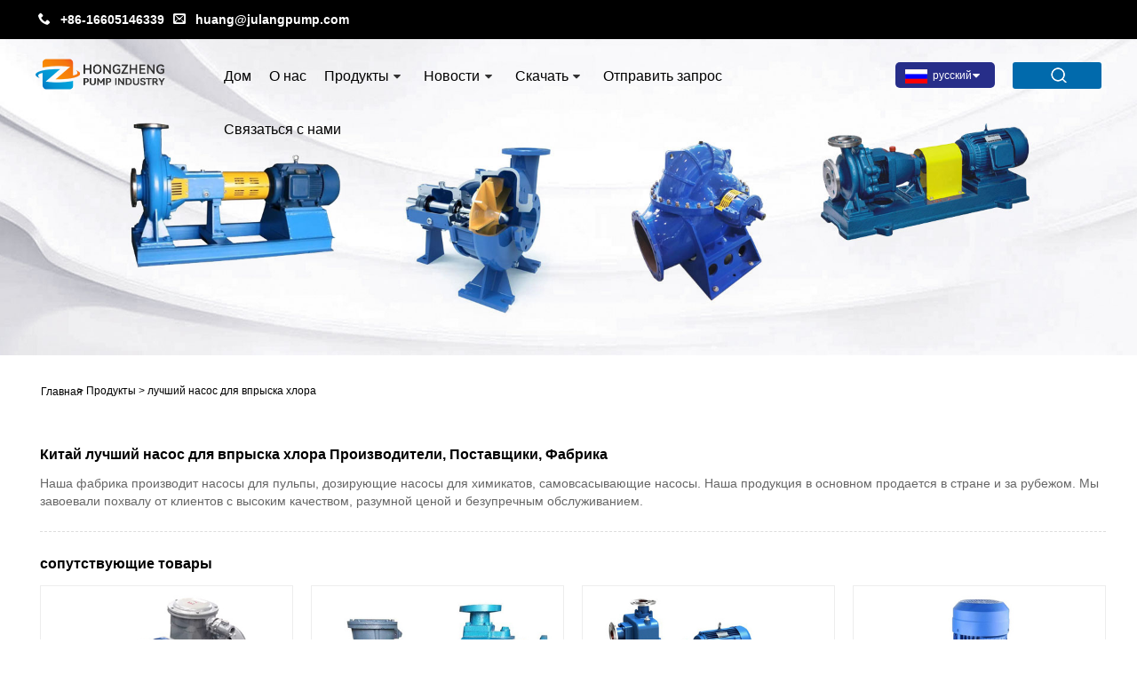

--- FILE ---
content_type: text/html; charset=utf-8
request_url: https://ru.julangpump.com/products/best-chlorine-injection-pump.html
body_size: 10444
content:

<!DOCTYPE HTML>
<html lang="ru">
    <head>
        <meta charset="utf-8" />
        
<title>лучший насос для впрыска хлора Производители и поставщики - Китайская фабрика - Хунчжэн</title>
<meta name="keywords" content="лучший насос для впрыска хлора, Китай, Производители, Поставщики, Опт, Фабрика, Бренды, Дешево, Цена, Предложение, Долговечно" />
<meta name="description" content="Hongzheng является известным производителем и поставщиком лучший насос для впрыска хлора в Китае. Добро пожаловать на оптовую продажу прочного лучший насос для впрыска хлора по низкой цене с нашего завода. У нас есть собственный бренд, и мы можем предоставить вам предложение." />
<link rel="shortcut icon" href="/upload/7198/20230607141309788998.ico" type="image/x-icon" />
<!-- Google tag (gtag.js) -->
<script async src="https://www.googletagmanager.com/gtag/js?id=G-Q40WF98E9Q"></script>
<script>
  window.dataLayer = window.dataLayer || [];
  function gtag(){dataLayer.push(arguments);}
  gtag('js', new Date());

  gtag('config', 'G-Q40WF98E9Q');
</script>
<link rel="dns-prefetch" href="https://style.trade-cloud.com.cn" />
<link rel="dns-prefetch" href="https://i.trade-cloud.com.cn" />
        <meta name="viewport" content="width=device-width, minimum-scale=0.25, maximum-scale=1.6, initial-scale=1.0" />
        <meta name="apple-mobile-web-app-capable" content="yes" />
        <link href="https://ru.julangpump.com/products/best-chlorine-injection-pump.html" rel="canonical" />
        <link href="https://style.trade-cloud.com.cn/Template/61/css/global.css" rel="stylesheet" type="text/css" media="all" />
        <link href="https://style.trade-cloud.com.cn/Template/61/css/product_list.css" rel="stylesheet" type="text/css" media="all" />
        <link href="https://style.trade-cloud.com.cn/Template/61/css/blockcategories.css" rel="stylesheet" type="text/css" media="all" />
        <link href="https://style.trade-cloud.com.cn/css/jm.css?b=1.2.0.1" rel="stylesheet" type="text/css" media="all" />
        <link href="https://style.trade-cloud.com.cn/Template/61/css/category.css" rel="stylesheet" type="text/css" media="all" />
        
<link href="https://style.trade-cloud.com.cn/Template/61/css/main.css" rel="stylesheet">
<link href="https://style.trade-cloud.com.cn/Template/61/css/style.css?b=1.0" rel="stylesheet">
<link type="text/css" rel="stylesheet" href="https://style.trade-cloud.com.cn/Template/61/css/language.css" />
<link rel="stylesheet" href="https://style.trade-cloud.com.cn/Template/61/css/custom_service_on.css">
<link rel="stylesheet" href="https://style.trade-cloud.com.cn/Template/61/css/custom_service_off.css">
<link rel="stylesheet" href="https://style.trade-cloud.com.cn/Template/61/css/bottom_service.css">
<script type="text/javascript" src="https://style.trade-cloud.com.cn/js/jquery-1.11.0.min.js"></script>
<script src="https://style.trade-cloud.com.cn/Template/61/js/cloud-zoom.1.0.3.js"></script>

        <link rel="stylesheet" type="text/css" href="/css/evaluate.css">
    </head>
    <body>
        
<header class="head-wrapper">
    <div class="top_heai">
        <section class="layout">
            <div class="head-contact">
                <div class="head-phone"><span data-txt="Phone">&nbsp;&nbsp;<b><a href="tel://+86-16605146339">+86-16605146339</a></b>&nbsp;&nbsp;</span><a href="tel://+86-16605146339"></a></div>
                <div class="head-email"><span data-txt="Email">&nbsp;&nbsp;<b><a href="https://ru.julangpump.com/message.html">huang@julangpump.com</a></b></span><a href="https://ru.julangpump.com/message.html"></a></div>
            </div>
        </section>
    </div>
    <nav class="topbar">
        <section class="layout">
            <div class="gm-sep head-contact">
                <div class="head-phone"><a href="tel:+86-16605146339"><span>Phone</span></a></div>
                <div class="head-email"><a href="https://ru.julangpump.com/message.html"><span>E-mail</span></a></div>
            </div>
            <div class="change-language ensemble language">
                <div class="change-language-info language-info">
                    <div class="change-language-title medium-title title-hide language-title">
                        <div class="language-flag language-flag-en">
                            <div class="language-flag"><a title="русский" href="javascript:;"> <b class="country-flag"><img src="/upload/ru.gif" alt="русский" /></b> <span>русский</span> </a></div>
                        </div>
                        <b class="language-icon"></b>
                    </div>
                    <div class="change-language-cont sub-content language-cont">
                        <ul class="prisna-wp-translate-seo">
                            <li class="language-flag"> <a title="English" href="https://www.julangpump.com"> <b class="country-flag"><img src="/upload/en.gif" alt="English" /></b> <span>English</span> </a> </li><li class="language-flag"> <a title="Español" href="//es.julangpump.com"> <b class="country-flag"><img src="/upload/es.gif" alt="Español" /></b> <span>Español</span> </a> </li><li class="language-flag"> <a title="Português" href="//pt.julangpump.com"> <b class="country-flag"><img src="/upload/pt.gif" alt="Português" /></b> <span>Português</span> </a> </li><li class="language-flag"> <a title="русский" href="//ru.julangpump.com"> <b class="country-flag"><img src="/upload/ru.gif" alt="русский" /></b> <span>русский</span> </a> </li><li class="language-flag"> <a title="Français" href="//fr.julangpump.com"> <b class="country-flag"><img src="/upload/fr.gif" alt="Français" /></b> <span>Français</span> </a> </li><li class="language-flag"> <a title="日本語" href="//ja.julangpump.com"> <b class="country-flag"><img src="/upload/ja.gif" alt="日本語" /></b> <span>日本語</span> </a> </li><li class="language-flag"> <a title="Deutsch" href="//de.julangpump.com"> <b class="country-flag"><img src="/upload/de.gif" alt="Deutsch" /></b> <span>Deutsch</span> </a> </li><li class="language-flag"> <a title="tiếng Việt" href="//vi.julangpump.com"> <b class="country-flag"><img src="/upload/vi.gif" alt="tiếng Việt" /></b> <span>tiếng Việt</span> </a> </li><li class="language-flag"> <a title="Italiano" href="//it.julangpump.com"> <b class="country-flag"><img src="/upload/it.gif" alt="Italiano" /></b> <span>Italiano</span> </a> </li><li class="language-flag"> <a title="Nederlands" href="//nl.julangpump.com"> <b class="country-flag"><img src="/upload/nl.gif" alt="Nederlands" /></b> <span>Nederlands</span> </a> </li><li class="language-flag"> <a title="ภาษาไทย" href="//th.julangpump.com"> <b class="country-flag"><img src="/upload/th.gif" alt="ภาษาไทย" /></b> <span>ภาษาไทย</span> </a> </li><li class="language-flag"> <a title="Polski" href="//pl.julangpump.com"> <b class="country-flag"><img src="/upload/pl.gif" alt="Polski" /></b> <span>Polski</span> </a> </li><li class="language-flag"> <a title="한국어" href="//ko.julangpump.com"> <b class="country-flag"><img src="/upload/ko.gif" alt="한국어" /></b> <span>한국어</span> </a> </li><li class="language-flag"> <a title="Svenska" href="//sv.julangpump.com"> <b class="country-flag"><img src="/upload/sv.gif" alt="Svenska" /></b> <span>Svenska</span> </a> </li><li class="language-flag"> <a title="magyar" href="//hu.julangpump.com"> <b class="country-flag"><img src="/upload/hu.gif" alt="magyar" /></b> <span>magyar</span> </a> </li><li class="language-flag"> <a title="Malay" href="//ms.julangpump.com"> <b class="country-flag"><img src="/upload/ms.gif" alt="Malay" /></b> <span>Malay</span> </a> </li><li class="language-flag"> <a title="বাংলা ভাষার" href="//bn.julangpump.com"> <b class="country-flag"><img src="/upload/bn.gif" alt="বাংলা ভাষার" /></b> <span>বাংলা ভাষার</span> </a> </li><li class="language-flag"> <a title="Dansk" href="//da.julangpump.com"> <b class="country-flag"><img src="/upload/da.gif" alt="Dansk" /></b> <span>Dansk</span> </a> </li><li class="language-flag"> <a title="Suomi" href="//fi.julangpump.com"> <b class="country-flag"><img src="/upload/fi.gif" alt="Suomi" /></b> <span>Suomi</span> </a> </li><li class="language-flag"> <a title="हिन्दी" href="//hi.julangpump.com"> <b class="country-flag"><img src="/upload/hi.gif" alt="हिन्दी" /></b> <span>हिन्दी</span> </a> </li>
                        </ul>
                    </div>
                </div>
            </div>
            <section class="head-search">
                <input class="search-ipt" type="text" placeholder="Поищи здесь" name="s" id="s">
                <input class="search-btn" type="button" id="searchsubmit" value="" onclick="window.location.href='/products.html?keyword=' + MM_findObj('s').value">
                <span class="search-toggle"></span>
            </section>
        </section>
    </nav>
    <nav class="nav-bar">
        <section class="nav-wrap">
            <div class="logo"><a href="https://ru.julangpump.com"><img src="/upload/7198/20230607140908149836.png" alt="Hongzheng Pump Industry (Jiangsu) Co., Ltd."></a></div>
            <ul class="nav">
                <li><a href="https://ru.julangpump.com/" title="Дом">Дом</a></li><li><a href="https://ru.julangpump.com/about.html" title="О нас">О нас</a></li><li><a href="https://ru.julangpump.com/products.html" title="Продукты">Продукты</a><ul><li><a title="Целлюлозный насос" href="https://ru.julangpump.com/pulp-pump">Целлюлозный насос</a></li><li><a title="Химический насос" href="https://ru.julangpump.com/chemical-pump">Химический насос</a></li><li><a title="Канализационный насос" href="https://ru.julangpump.com/sewage-pump">Канализационный насос</a></li><li><a title="Насос подачи воды" href="https://ru.julangpump.com/water-supply-pump">Насос подачи воды</a></li><li><a title="Погружной насос" href="https://ru.julangpump.com/submerged-pump">Погружной насос</a></li><li><a title="Дозирующий насос" href="https://ru.julangpump.com/metering-pump">Дозирующий насос</a></li></ul></li><li><a href="https://ru.julangpump.com/news.html" title="Новости">Новости</a><ul><li><a title="Новости отрасли" href="https://ru.julangpump.com/news-7.html">Новости отрасли</a></li><li><a title="Новости компании" href="https://ru.julangpump.com/news-9.html">Новости компании</a></li></ul></li><li><a href="https://ru.julangpump.com/download.html" title="Скачать">Скачать</a><ul><li><a title="КАТАЛОГ ТОВАРОВ" href="https://ru.julangpump.com/download-758.html">КАТАЛОГ ТОВАРОВ</a></li></ul></li><li><a href="https://ru.julangpump.com/message.html" title="Отправить запрос">Отправить запрос</a></li><li><a href="https://ru.julangpump.com/contact.html" title="Связаться с нами">Связаться с нами</a></li>
            </ul>
        </section>
    </nav>
</header>
<script>
    function MM_findObj(n, d) { //v4.01
        var p, i, x; if (!d) d = document; if ((p = n.indexOf("?")) > 0 && parent.frames.length) {
            d = parent.frames[n.substring(p + 1)].document; n = n.substring(0, p);
        }
        if (!(x = d[n]) && d.all) x = d.all[n]; for (i = 0; !x && i < d.forms.length; i++) x = d.forms[i][n];
        for (i = 0; !x && d.layers && i < d.layers.length; i++) x = MM_findObj(n, d.layers[i].document);
        if (!x && d.getElementById) x = d.getElementById(n); return x;
    }</script>

        <div class="nav-banner page-banner">
            <div class="page-bannertxt">
                <style>
.right-block p {
    overflow: hidden;
    text-overflow: ellipsis;
    display: -webkit-box;
    -webkit-line-clamp: 4;
    -webkit-box-orient: vertical;
}
</style>
            </div>
            <a class="item"><img src="/upload/7198/20230608091819890174.jpg" alt="Продукты" /></a>
        </div>
        <script type="text/javascript" src="https://style.trade-cloud.com.cn/js/global.js"></script>
        <script type="text/javascript" src="https://style.trade-cloud.com.cn/js/treeManagement.js"></script>
        <script type="text/javascript" src="/js/js.js"></script>
        <div id="page">
            <div class="columns-container">
                <div id="columns" class="container">
                    <div class="breadcrumb clearfix">
                        <a class="home" href="/" title="Главная"><i class="icon-home">Главная</i></a>
                        <span class="navigation-pipe">&gt;</span>
                        <span class="navigation_page"><a href="/products.html" title="Продукты">Продукты</a>  </span>
                        <span class="navigation-pipe">&gt;</span>
                        <span class="navigation_page"><a href="/products/best-chlorine-injection-pump.html" title="лучший насос для впрыска хлора">лучший насос для впрыска хлора</a></span>
                    </div>
                    <div class="row">
                        <div id="top_column" class="center_column col-xs-12 col-sm-12"></div>
                    </div>
                    <div>
                        <section class="wmy_title">
                            <h1>Китай лучший насос для впрыска хлора Производители, Поставщики, Фабрика</h1>
                            <p>Наша фабрика производит насосы для пульпы, дозирующие насосы для химикатов, самовсасывающие насосы. Наша продукция в основном продается в стране и за рубежом. Мы завоевали похвалу от клиентов с высоким качеством, разумной ценой и безупречным обслуживанием.</p>
                        </section>

                        <section class="wmy_related">
                            <h3>сопутствующие товары</h3>
                            <div class="list-related">
                                <ul class="list">
                                    <li><div class="lazy"><div class="lazy-wrap"><a href="/chemical-magnetic-pump.html" title="Химический магнитный насос"><img alt="Химический магнитный насос" src="/upload/7198/3_448883.jpg" /></a></div><h2><a href="/chemical-magnetic-pump.html" title="Химический магнитный насос">Химический магнитный насос</a></h2></div></li><li><div class="lazy"><div class="lazy-wrap"><a href="/self-priming-centrifugal-pump.html" title="Самовсасывающий центробежный насос"><img alt="Самовсасывающий центробежный насос" src="/upload/7198/self-priming-centrifugal-pump_635295.jpg" /></a></div><h2><a href="/self-priming-centrifugal-pump.html" title="Самовсасывающий центробежный насос">Самовсасывающий центробежный насос</a></h2></div></li><li><div class="lazy"><div class="lazy-wrap"><a href="/stainless-steel-self-priming-pump.html" title="Самовсасывающий насос из нержавеющей стали"><img alt="Самовсасывающий насос из нержавеющей стали" src="/upload/7198/stainless-steel-self-priming-pump_345864.jpg" /></a></div><h2><a href="/stainless-steel-self-priming-pump.html" title="Самовсасывающий насос из нержавеющей стали">Самовсасывающий насос из нержавеющей стали</a></h2></div></li><li><div class="lazy"><div class="lazy-wrap"><a href="/vertical-blowdown-pump.html" title="Вертикальный продувочный насос"><img alt="Вертикальный продувочный насос" src="/upload/7198/vertical-blowdown-pump_989717.jpg" /></a></div><h2><a href="/vertical-blowdown-pump.html" title="Вертикальный продувочный насос">Вертикальный продувочный насос</a></h2></div></li><li><div class="lazy"><div class="lazy-wrap"><a href="/vertical-condensate-pump.html" title="Вертикальный конденсатный насос"><img alt="Вертикальный конденсатный насос" src="/upload/7198/vertical-condensate-pump_78923.jpg" /></a></div><h2><a href="/vertical-condensate-pump.html" title="Вертикальный конденсатный насос">Вертикальный конденсатный насос</a></h2></div></li><li><div class="lazy"><div class="lazy-wrap"><a href="/dg-type-horizontal-multistage-pump.html" title="Горизонтальный многоступенчатый насос типа DG"><img alt="Горизонтальный многоступенчатый насос типа DG" src="/upload/7198/dg-type-horizontal-multistage-pump_27372.jpg" /></a></div><h2><a href="/dg-type-horizontal-multistage-pump.html" title="Горизонтальный многоступенчатый насос типа DG">Горизонтальный многоступенчатый насос типа DG</a></h2></div></li><li><div class="lazy"><div class="lazy-wrap"><a href="/corrosion-resistant-pulp-pump.html" title="Коррозионностойкий насос для пульпы"><img alt="Коррозионностойкий насос для пульпы" src="/upload/7198/corrosion-resistant-pulp-pump_518401.jpg" /></a></div><h2><a href="/corrosion-resistant-pulp-pump.html" title="Коррозионностойкий насос для пульпы">Коррозионностойкий насос для пульпы</a></h2></div></li><li><div class="lazy"><div class="lazy-wrap"><a href="/horizontal-single-stage-chemical-pump.html" title="Горизонтальный одноступенчатый химический насос"><img alt="Горизонтальный одноступенчатый химический насос" src="/upload/7198/horizontal-single-stage-chemical-pump_273729.jpg" /></a></div><h2><a href="/horizontal-single-stage-chemical-pump.html" title="Горизонтальный одноступенчатый химический насос">Горизонтальный одноступенчатый химический насос</a></h2></div></li>
                                </ul>
                            </div>
                        </section>

                        <section class="wmy_hot">
                            <h3>Горячие продукты</h3>
                            <div class="list-hot">
                                <ul class="list">
                                    <li><div class="list-center"><div class="list-left"><a href="/slurry-pump.html" title="Шламовый насос"><img src="/upload/7198/slurry-pump_42856.jpg" alt="Шламовый насос" /></a></div><div class="list-right"><h2><a href="/slurry-pump.html" title="Шламовый насос">Шламовый насос</a></h2><div class="newprotip">Найдите огромный выбор шламовых насосов из Китая в Hongzheng. Электроэнергия насоса составляет большую долю в общем объеме электроэнергии в стране, энергосбережение насоса оказывает важное влияние на национальную экономику, насос не только играет положительную роль в энергосберегающем звене, но также играет важную роль в процесс сокращения выбросов при производстве тепловой энергии.</div></div></div></li><li><div class="list-center"><div class="list-left"><a href="/vertical-pipeline-pump.html" title="Вертикальный трубопроводный насос"><img src="/upload/7198/vertical-pipeline-pump_27660.jpg" alt="Вертикальный трубопроводный насос" /></a></div><div class="list-right"><h2><a href="/vertical-pipeline-pump.html" title="Вертикальный трубопроводный насос">Вертикальный трубопроводный насос</a></h2><div class="newprotip">Hongzheng является ведущим производителем вертикальных насосов в Китае. Вертикальный трубопроводный насос представляет собой вертикальную конструкцию, диаметр импорта и экспорта одинаков и расположен на одной центральной линии, может быть установлен в трубопроводе как клапан, с установочной ножкой, повышает стабильность насоса, компактный внешний вид, небольшой занимаемая площадь, низкие инвестиции в строительство.</div></div></div></li><li><div class="list-center"><div class="list-left"><a href="/vertical-chemical-pump.html" title="Вертикальный химический насос"><img src="/upload/7198/vertical-chemical-pump_286335.jpg" alt="Вертикальный химический насос" /></a></div><div class="list-right"><h2><a href="/vertical-chemical-pump.html" title="Вертикальный химический насос">Вертикальный химический насос</a></h2><div class="newprotip">Вертикальный химический насос — это вертикально установленный насос, обычно используемый в химической промышленности. Его конструктивные особенности и область применения следующие:1. Конструктивные особенности:Вертикальная установка: Корпус насоса и двигатель вертикального химического насоса установлены на одной оси, вертикально установлены внутри контейнера, а входное и выходное отверстия насоса обычно расположены вверху и внизу контейнера.</div></div></div></li><li><div class="list-center"><div class="list-left"><a href="/corrosion-resistant-pulp-pump.html" title="Коррозионностойкий насос для пульпы"><img src="/upload/7198/corrosion-resistant-pulp-pump_518401.jpg" alt="Коррозионностойкий насос для пульпы" /></a></div><div class="list-right"><h2><a href="/corrosion-resistant-pulp-pump.html" title="Коррозионностойкий насос для пульпы">Коррозионностойкий насос для пульпы</a></h2><div class="newprotip">Устойчивый к коррозии насос для пульпы имеет следующие функциональные характеристики:
1. Коррозионная стойкость: используются специальные материалы и покрытия, которые противостоят эрозии агрессивных сред и продлевают срок службы насоса.
2. Высокая эффективность: он имеет хорошую гидродинамическую конструкцию, может обеспечить эффективную транспортировку и снизить потребление энергии.</div></div></div></li><li><div class="list-center"><div class="list-left"><a href="/single-stage-double-suction-centrifugal-pump.html" title="Одноступенчатый центробежный насос двойного всасывания"><img src="/upload/7198/single-stage-double-suction-centrifugal-pump_50637.jpg" alt="Одноступенчатый центробежный насос двойного всасывания" /></a></div><div class="list-right"><h2><a href="/single-stage-double-suction-centrifugal-pump.html" title="Одноступенчатый центробежный насос двойного всасывания">Одноступенчатый центробежный насос двойного всасывания</a></h2><div class="newprotip">Одноступенчатый центробежный насос двойного всасывания — это распространенный тип центробежного насоса, который имеет два всасывающих патрубка, расположенных по обе стороны от насоса, которые вводят жидкость в корпус насоса через две отдельные всасывающие линии. Основные характеристики насоса следующие:

1 Конструкция с двойным всасыванием: одноступенчатый центробежный насос с двойным всасыванием имеет два всасывающих патрубка, благодаря чему жидкость может равномерно поступать с обеих сторон корпуса насоса, уменьшая воздействие на осевую силу, улучшая стабильность и эффективность насоса.</div></div></div></li><li><div class="list-center"><div class="list-left"><a href="/corrosion-resistant-chemical-pump.html" title="Коррозионностойкий химический насос"><img src="/upload/7198/corrosion-resistant-chemical-pump_26549.jpg" alt="Коррозионностойкий химический насос" /></a></div><div class="list-right"><h2><a href="/corrosion-resistant-chemical-pump.html" title="Коррозионностойкий химический насос">Коррозионностойкий химический насос</a></h2><div class="newprotip">Hongzheng является ведущим китайским производителем и поставщиком химических насосов, устойчивых к коррозии. Этот тип насоса может широко использоваться в химической, фармацевтической, полиграфической и красильной промышленности, защите окружающей среды и других областях, включая все виды агрессивных кислот, щелочей, солей, органических растворителей и других жидкостей.</div></div></div></li>
                                </ul>
                            </div>
                        </section>

                        <section class="wmy_section wmy_related_tab_container">
                            <ul class="wmy_tabs">
                                <li class="active"><i></i>Связанный блог</li>
                                <li><i></i>Отзывы</li>
                            </ul>
                            <div class="wmy_tab_container 12">
                                <div class="wmy_rela_wrap wmy_relanews_wrap show_wrap">
                                    <ul class="wmy_related_items flex_wrap wmy_related_columus">
                                        <li class="wmy_related_columu"><h3 class="related_title"><a href="/news-show-210.html" title="В чем основной недостаток центробежного насоса?">В чем основной недостаток центробежного насоса?</a></h3><div class="related_info">Одним из основных недостатков центробежного насоса является отсутствие у него способности самовсасывания.</div></li><li class="wmy_related_columu"><h3 class="related_title"><a href="/news-show-207.html" title="Какие специальные насосы и сальники используются для агрессивных жидкостей?">Какие специальные насосы и сальники используются для агрессивных жидкостей?</a></h3><div class="related_info">При работе с агрессивными жидкостями важно использовать специализированные насосы и системы уплотнений, чтобы обеспечить безопасную и эффективную перекачку этих жидкостей.</div></li><li class="wmy_related_columu"><h3 class="related_title"><a href="/news-show-11.html" title="Важнейшая роль канализационных насосов в управлении сточными водами">Важнейшая роль канализационных насосов в управлении сточными водами</a></h3><div class="related_info">Управление сточными водами является важнейшим аспектом поддержания здоровья населения и защиты окружающей среды. Одним из обязательных компонентов этого процесса является насос для сточных вод. Канализационные насосы играют жизненно важную роль в транспортировке сточных вод из домов, предприятий и других объектов на очистные сооружения или места утилизации.</div></li><li class="wmy_related_columu"><h3 class="related_title"><a href="/news-show-209.html" title="Как предотвратить коррозию насоса?">Как предотвратить коррозию насоса?</a></h3><div class="related_info">Предотвращение коррозии насоса предполагает принятие различных мер по защите насоса и его компонентов от разрушительного воздействия коррозии.</div></li><li class="wmy_related_columu"><h3 class="related_title"><a href="/news-show-345.html" title="Формируют ли инновации центробежных водяных насосов будущее перекачивания жидкостей?">Формируют ли инновации центробежных водяных насосов будущее перекачивания жидкостей?</a></h3><div class="related_info">Индустрия перекачивания жидкостей стала свидетелем еще одного революционного развития с появлением современных центробежных водяных насосов. Эти инновационные устройства переопределяют стандарты эффективности, долговечности и универсальности в различных приложениях в различных секторах.</div></li><li class="wmy_related_columu"><h3 class="related_title"><a href="/news-show-325.html" title="Продолжается ли внедрение центробежного водяного насоса?">Продолжается ли внедрение центробежного водяного насоса?</a></h3><div class="related_info">Производитель-новатор недавно представил свою последнюю инновацию — центробежный водяной насос, обещающий совершить революцию в технологии перекачивания жидкостей. Этот современный насос предназначен для широкого спектра промышленных и коммерческих применений и обеспечивает непревзойденную эффективность и надежность в процессах перекачки и циркуляции воды.</div></li>
                                    </ul>
                                </div>
                                <div class="wmy_rela_wrap wmy_relareview_wrap " style="display: none;">
                                    <ul class="wmy_related_items flex_wrap wmy_related_columus">
                                        <li class="wmy_related_item wmy_related_columu"><h4 class="related_title"><i class="fa_icontw"></i><a title="Джуди">Джуди<span style="font-size: 14px; font-weight: 400;"> 2023-05-21 02:24:43</span></a> <span class="re_star"><img src="/images/star01.webp" alt="star" /><img src="/images/star01.webp" alt="star" /><img src="/images/star01.webp" alt="star" /><img src="/images/star01.webp" alt="star" /><img src="/images/star01.webp" alt="star" /></span></h4><div class="related_info">Персонал квалифицированный, хорошо оснащенный, процесс соответствует спецификациям, продукция соответствует требованиям и доставка гарантирована, лучший партнер!</div></li><li class="wmy_related_item wmy_related_columu"><h4 class="related_title"><i class="fa_icontw"></i><a title="Конфеты">Конфеты<span style="font-size: 14px; font-weight: 400;"> 2024-03-15 14:05:07</span></a> <span class="re_star"><img src="/images/star01.webp" alt="star" /><img src="/images/star01.webp" alt="star" /><img src="/images/star01.webp" alt="star" /><img src="/images/star01.webp" alt="star" /><img src="/images/star01.webp" alt="star" /></span></h4><div class="related_info">Качество продукции отличное, а обслуживание еще лучше. Очень впечатлен!</div></li><li class="wmy_related_item wmy_related_columu"><h4 class="related_title"><i class="fa_icontw"></i><a title="Эдвард">Эдвард<span style="font-size: 14px; font-weight: 400;"> 2024-04-27 23:28:39</span></a> <span class="re_star"><img src="/images/star01.webp" alt="star" /><img src="/images/star01.webp" alt="star" /><img src="/images/star01.webp" alt="star" /><img src="/images/star01.webp" alt="star" /><img src="/images/star01.webp" alt="star" /></span></h4><div class="related_info">Технический персонал завода не только обладает высоким уровнем технологий, но и имеет очень хороший уровень английского языка, что очень помогает в технологическом общении.</div></li><li class="wmy_related_item wmy_related_columu"><h4 class="related_title"><i class="fa_icontw"></i><a title="Хейзел">Хейзел<span style="font-size: 14px; font-weight: 400;"> 2024-02-28 15:20:26</span></a> <span class="re_star"><img src="/images/star01.webp" alt="star" /><img src="/images/star01.webp" alt="star" /><img src="/images/star01.webp" alt="star" /><img src="/images/star01.webp" alt="star" /><img src="/images/star01.webp" alt="star" /></span></h4><div class="related_info">Выдающийся продукт среди китайских производителей. Качество, сервис и надежность на высоте.</div></li><li class="wmy_related_item wmy_related_columu"><h4 class="related_title"><i class="fa_icontw"></i><a title="ЭлиесерХименес">ЭлиесерХименес<span style="font-size: 14px; font-weight: 400;"> 2023-07-26 19:54:08</span></a> <span class="re_star"><img src="/images/star01.webp" alt="star" /><img src="/images/star01.webp" alt="star" /><img src="/images/star01.webp" alt="star" /><img src="/images/star01.webp" alt="star" /><img src="/images/star01.webp" alt="star" /></span></h4><div class="related_info">Эта компания имеет множество готовых вариантов на выбор, а также может настроить новую программу в соответствии с нашими требованиями, что очень хорошо соответствует нашим потребностям.</div></li><li class="wmy_related_item wmy_related_columu"><h4 class="related_title"><i class="fa_icontw"></i><a title="Прима">Прима<span style="font-size: 14px; font-weight: 400;"> 2024-02-09 20:24:19</span></a> <span class="re_star"><img src="/images/star01.webp" alt="star" /><img src="/images/star01.webp" alt="star" /><img src="/images/star01.webp" alt="star" /><img src="/images/star01.webp" alt="star" /><img src="/images/star01.webp" alt="star" /></span></h4><div class="related_info">Отношение к сотрудничеству с поставщиками очень хорошее, столкнулись с различными проблемами, всегда готовы сотрудничать с нами, к нам как к настоящему Богу.</div></li>
                                    </ul>
                                </div>
                            </div>
                        </section>

                        <section class="wmy_search">
                            <h3></h3>
                            <div class="list-search">
                                
                            </div>
                        </section>

                        <section class="wmy_send">
                            <h3>Отправить запрос </h3>
                            <div class="list-send">
                                <form class="sep-form sep-form-inquire1" id="ContactForm">
                                    <div class="plane-body">
                                        <input name="category" id="category" value="72" type="hidden">
                                        <input name="dir" value="after-sale-support" type="hidden">

                                        <div class="form-group" id="form-group-1">

                                            <input class="form-control" id="contact_subject" name="subject" maxlength="150" placeholder="Тема письма" type="text">
                                        </div>
                                        <div class="form-group" id="form-group-2">

                                            <input class="form-control" id="contact_company" maxlength="100" name="Company" placeholder="Компания" type="text">
                                        </div>

                                        <div class="form-group" id="form-group-3">

                                            <input class="form-control" id="contact_email" name="Email" maxlength="100" placeholder="Электронная почта*" type="email" required>
                                        </div>

                                        <div class="form-group" id="form-group-4">

                                            <input class="form-control" id="contact_name" maxlength="45" name="name" placeholder="Имя*" type="text" required>
                                        </div>


                                        <div class="form-group" id="form-group-5">

                                            <input class="form-control" id="contact_tel" maxlength="45" name="tel" placeholder="Тел. / " type="text">
                                        </div>

                                        <div class="form-group" id="form-group-6">

                                            <textarea type="text" class="form-control" name="message" id="contact_content" placeholder="Содержание*" required></textarea>

                                        </div>
                                        <div class="form-group" id="form-group-7">
                                            <button id="contact_submit" class="btn btn-submit" type="submit">представлять на рассмотрение</button>
                                        </div>
                                    </div>
                                </form>
                            </div>
                            <script>
                                ContactForm.addEventListener("submit", (e) => {
                                    e.preventDefault();

                                    const button = $("#contact_submit");

                                    button.attr("disabled", true);

                                    var Subject, Company, Email, Name, Tel, Content;
                                    Subject = $("input#contact_subject").val().trim();
                                    Company = $("input#contact_company").val().trim();
                                    Name = $("input#contact_name").val().trim();
                                    Email = $("input#contact_email").val().trim();
                                    Tel = $("input#contact_tel").val().trim();
                                    Content = $("#contact_content").val();

                                    button.html("Please Wait...");

                                    var url = window.location.pathname;
                                    $.ajax({
                                        type: "POST",
                                        url: "/js/AjaxData.ashx",
                                        data: "Action=AddBook&Title=" + encodeURIComponent(Subject) + "&Company=" + encodeURIComponent(Company) + "&Email=" + encodeURIComponent(Email)
                                            + "&Name=" + encodeURIComponent(Name) + "&Url=" + encodeURIComponent(url) + "&Tel=" + encodeURIComponent(Tel) + "&Content=" + encodeURIComponent(Content),
                                        success: function (ret) {
                                            if (ret == "200") {
                                                window.location.href = "/thank.html";
                                            }
                                            else {
                                                alert(ret);
                                                button.html("представлять на рассмотрение");
                                                button.attr("disabled", false);
                                            }
                                        },
                                        error: function (XMLHttpRequest, textStatus, errorThrown) {
                                            alert("Erro"); button.html("представлять на рассмотрение"); button.attr("disabled", false);
                                        }
                                    });
                                });
                            </script>
                        </section>

                        <script language="javascript">
                            $(".wmy_tabs li").click(function () {
                                var nowid = $(".wmy_tabs li").index(this);
                                $(".wmy_tabs li").removeClass("active");
                                $(".wmy_tabs li:eq(" + nowid + ")").addClass("active");
                                $(".wmy_rela_wrap").css("display", "none");
                                $(".wmy_rela_wrap:eq(" + nowid + ")").css("display", "block");
                            })
                        </script>

                    </div>
                </div>
            </div>
        </div>
        
        
<footer class="foot-wrapper">
    <section class="layout">
        <section class="gm-sep foot-items">
            <script type="text/javascript" src="https://style.trade-cloud.com.cn/Template/61/js/custom_service.js"></script>
            <section class="foot-item foot-item-hide  foot-item-contact">
                <h2 class="foot-tit">Контакты</h2>
                <div class="foot-cont">
                    <ul class="contact">
                        <li class="foot-addr">Адрес: № 19 Guanbei Road, город Сяогуаньчжуан, уезд Баоин, город Янчжоу, Китай</li><li class="foot-phone">Тел.:<a href="tel:+86-16605146339">+86-16605146339</a></li><li class="foot-phone">Телефон:<a href="tel:+86-16605146339">+86-16605146339</a></li> <li class="foot-email">Электронная почта: <a href="https://ru.julangpump.com/message.html" title="huang@julangpump.com"> huang@julangpump.com</a></li>
                    </ul>
                    <ul class="head-social">
                        <li><a href="https://api.whatsapp.com/send?phone=8616605146339&text=Hello" rel="nofollow" target="_blank"><img src="https://i.trade-cloud.com.cn/Template/61/images/so07.png" alt="WhatsApp" /></a></li>
                    </ul>
                </div>
            </section>
            <section class="foot-item foot-item-hide  foot-item-inquiry">
                <h2 class="foot-tit">Запросите наши последние цены</h2>
                <div class="foot-cont">
                    <div class="subscribe">
                        <p>
                            Если у вас есть вопросы о нашем центробежном насосе из нержавеющей стали, химическом насосе, насосе-дозаторе и т. д. или о прайс-листе, пожалуйста, оставьте нам свой адрес электронной почты, и мы свяжемся с вами в течение 24 часов.
                        </p>
                        <div class="subscribe-form">
                            <input class="subscribe-ipt" type="text" placeholder="Ваш электронный адрес" id="AddEmail">
                            <input class="subscribe-btn" type="button" value="ОТПРАВИТЬ" onclick="AddEmail11('    ','Ошибка формата электронной почты！','Отправить интервал до 5 секунд！')">
                        </div>
                    </div>
                </div>
            </section>
        </section>
    </section>
</footer>
<div class="foot-copyright">
    <p>
        Copyright © 2023 Hongzheng Pump Industry (Jiangsu) Co., Ltd. - Центробежный насос из нержавеющей стали, химический насос, насос-дозатор - Все права защищены.
    </p>
    <div class="foot-nav">
        <ul>
            <a href="/links.html">Ссылки</a>&nbsp;&nbsp;|&nbsp;&nbsp; 
            <a href="/sitemap.html">Sitemap</a>&nbsp;&nbsp;|&nbsp;&nbsp; 
            <a href="/rss.xml">RSS</a>&nbsp;&nbsp;|&nbsp;&nbsp; 
            <a href="/sitemap.xml">XML</a>
            &nbsp;&nbsp;|&nbsp;&nbsp;<a href="/privacy-policy.html" rel="nofollow" target="_blank">Privacy Policy</a>
        </ul>
    </div>
</div>
<div class="foot-gotop"></div>
<script id="test" type="text/javascript"></script><script type="text/javascript">document.getElementById("test").src="//www.julangpump.com/IPCount/stat.aspx?ID=7198";</script>
<script src="https://style.trade-cloud.com.cn/Template/61/js/language.js"></script>
<script src="https://style.trade-cloud.com.cn/Template/61/js/validform.min.js"></script>
<script src='https://style.trade-cloud.com.cn/Template/61/js/jquery.themepunch.tools.min.js'></script>
<script src="https://style.trade-cloud.com.cn/Template/61/js/common.js"></script>
<script src="https://style.trade-cloud.com.cn/Template/61/js/wow.js"></script>
<script src="https://style.trade-cloud.com.cn/Template/61/js/bottom_service.js"></script>
<script src="https://style.trade-cloud.com.cn/Template/61/js/jquery.flexslider-min.js"></script>
<script src="https://style.trade-cloud.com.cn/Template/61/js/jquery.fancybox-1.3.4.js"></script>
<script src="https://style.trade-cloud.com.cn/Template/61/js/jquery.cookie.js"></script>
<script src="https://style.trade-cloud.com.cn/Template/61/js/skrollr.min.js"></script>
<script src="https://style.trade-cloud.com.cn/Template/61/js/owl.carousel.js"></script>

    <script defer src="https://static.cloudflareinsights.com/beacon.min.js/vcd15cbe7772f49c399c6a5babf22c1241717689176015" integrity="sha512-ZpsOmlRQV6y907TI0dKBHq9Md29nnaEIPlkf84rnaERnq6zvWvPUqr2ft8M1aS28oN72PdrCzSjY4U6VaAw1EQ==" data-cf-beacon='{"version":"2024.11.0","token":"502cfda3c113479982d6238ec934803b","r":1,"server_timing":{"name":{"cfCacheStatus":true,"cfEdge":true,"cfExtPri":true,"cfL4":true,"cfOrigin":true,"cfSpeedBrain":true},"location_startswith":null}}' crossorigin="anonymous"></script>
</body>
</html>
